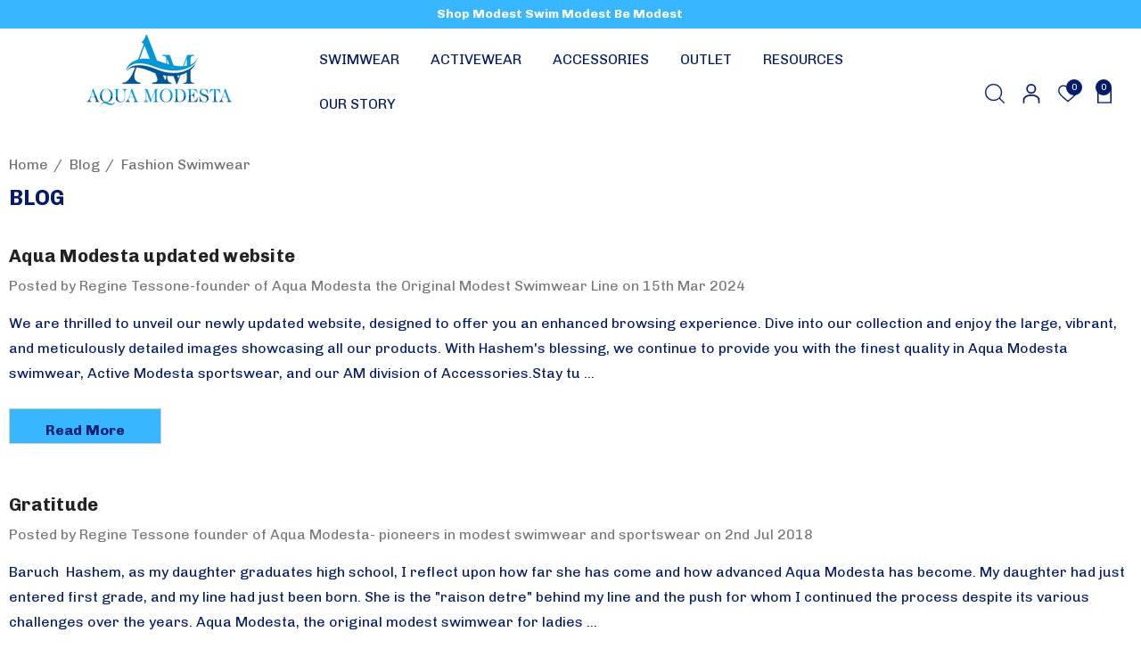

--- FILE ---
content_type: text/html; charset=utf-8
request_url: https://www.google.com/recaptcha/api2/anchor?ar=1&k=6LfHrSkUAAAAAPnKk5cT6JuKlKPzbwyTYuO8--Vr&co=aHR0cHM6Ly9hcXVhbW9kZXN0YS5jb206NDQz&hl=en&v=PoyoqOPhxBO7pBk68S4YbpHZ&size=invisible&anchor-ms=20000&execute-ms=30000&cb=mlpw6q180aw5
body_size: 49368
content:
<!DOCTYPE HTML><html dir="ltr" lang="en"><head><meta http-equiv="Content-Type" content="text/html; charset=UTF-8">
<meta http-equiv="X-UA-Compatible" content="IE=edge">
<title>reCAPTCHA</title>
<style type="text/css">
/* cyrillic-ext */
@font-face {
  font-family: 'Roboto';
  font-style: normal;
  font-weight: 400;
  font-stretch: 100%;
  src: url(//fonts.gstatic.com/s/roboto/v48/KFO7CnqEu92Fr1ME7kSn66aGLdTylUAMa3GUBHMdazTgWw.woff2) format('woff2');
  unicode-range: U+0460-052F, U+1C80-1C8A, U+20B4, U+2DE0-2DFF, U+A640-A69F, U+FE2E-FE2F;
}
/* cyrillic */
@font-face {
  font-family: 'Roboto';
  font-style: normal;
  font-weight: 400;
  font-stretch: 100%;
  src: url(//fonts.gstatic.com/s/roboto/v48/KFO7CnqEu92Fr1ME7kSn66aGLdTylUAMa3iUBHMdazTgWw.woff2) format('woff2');
  unicode-range: U+0301, U+0400-045F, U+0490-0491, U+04B0-04B1, U+2116;
}
/* greek-ext */
@font-face {
  font-family: 'Roboto';
  font-style: normal;
  font-weight: 400;
  font-stretch: 100%;
  src: url(//fonts.gstatic.com/s/roboto/v48/KFO7CnqEu92Fr1ME7kSn66aGLdTylUAMa3CUBHMdazTgWw.woff2) format('woff2');
  unicode-range: U+1F00-1FFF;
}
/* greek */
@font-face {
  font-family: 'Roboto';
  font-style: normal;
  font-weight: 400;
  font-stretch: 100%;
  src: url(//fonts.gstatic.com/s/roboto/v48/KFO7CnqEu92Fr1ME7kSn66aGLdTylUAMa3-UBHMdazTgWw.woff2) format('woff2');
  unicode-range: U+0370-0377, U+037A-037F, U+0384-038A, U+038C, U+038E-03A1, U+03A3-03FF;
}
/* math */
@font-face {
  font-family: 'Roboto';
  font-style: normal;
  font-weight: 400;
  font-stretch: 100%;
  src: url(//fonts.gstatic.com/s/roboto/v48/KFO7CnqEu92Fr1ME7kSn66aGLdTylUAMawCUBHMdazTgWw.woff2) format('woff2');
  unicode-range: U+0302-0303, U+0305, U+0307-0308, U+0310, U+0312, U+0315, U+031A, U+0326-0327, U+032C, U+032F-0330, U+0332-0333, U+0338, U+033A, U+0346, U+034D, U+0391-03A1, U+03A3-03A9, U+03B1-03C9, U+03D1, U+03D5-03D6, U+03F0-03F1, U+03F4-03F5, U+2016-2017, U+2034-2038, U+203C, U+2040, U+2043, U+2047, U+2050, U+2057, U+205F, U+2070-2071, U+2074-208E, U+2090-209C, U+20D0-20DC, U+20E1, U+20E5-20EF, U+2100-2112, U+2114-2115, U+2117-2121, U+2123-214F, U+2190, U+2192, U+2194-21AE, U+21B0-21E5, U+21F1-21F2, U+21F4-2211, U+2213-2214, U+2216-22FF, U+2308-230B, U+2310, U+2319, U+231C-2321, U+2336-237A, U+237C, U+2395, U+239B-23B7, U+23D0, U+23DC-23E1, U+2474-2475, U+25AF, U+25B3, U+25B7, U+25BD, U+25C1, U+25CA, U+25CC, U+25FB, U+266D-266F, U+27C0-27FF, U+2900-2AFF, U+2B0E-2B11, U+2B30-2B4C, U+2BFE, U+3030, U+FF5B, U+FF5D, U+1D400-1D7FF, U+1EE00-1EEFF;
}
/* symbols */
@font-face {
  font-family: 'Roboto';
  font-style: normal;
  font-weight: 400;
  font-stretch: 100%;
  src: url(//fonts.gstatic.com/s/roboto/v48/KFO7CnqEu92Fr1ME7kSn66aGLdTylUAMaxKUBHMdazTgWw.woff2) format('woff2');
  unicode-range: U+0001-000C, U+000E-001F, U+007F-009F, U+20DD-20E0, U+20E2-20E4, U+2150-218F, U+2190, U+2192, U+2194-2199, U+21AF, U+21E6-21F0, U+21F3, U+2218-2219, U+2299, U+22C4-22C6, U+2300-243F, U+2440-244A, U+2460-24FF, U+25A0-27BF, U+2800-28FF, U+2921-2922, U+2981, U+29BF, U+29EB, U+2B00-2BFF, U+4DC0-4DFF, U+FFF9-FFFB, U+10140-1018E, U+10190-1019C, U+101A0, U+101D0-101FD, U+102E0-102FB, U+10E60-10E7E, U+1D2C0-1D2D3, U+1D2E0-1D37F, U+1F000-1F0FF, U+1F100-1F1AD, U+1F1E6-1F1FF, U+1F30D-1F30F, U+1F315, U+1F31C, U+1F31E, U+1F320-1F32C, U+1F336, U+1F378, U+1F37D, U+1F382, U+1F393-1F39F, U+1F3A7-1F3A8, U+1F3AC-1F3AF, U+1F3C2, U+1F3C4-1F3C6, U+1F3CA-1F3CE, U+1F3D4-1F3E0, U+1F3ED, U+1F3F1-1F3F3, U+1F3F5-1F3F7, U+1F408, U+1F415, U+1F41F, U+1F426, U+1F43F, U+1F441-1F442, U+1F444, U+1F446-1F449, U+1F44C-1F44E, U+1F453, U+1F46A, U+1F47D, U+1F4A3, U+1F4B0, U+1F4B3, U+1F4B9, U+1F4BB, U+1F4BF, U+1F4C8-1F4CB, U+1F4D6, U+1F4DA, U+1F4DF, U+1F4E3-1F4E6, U+1F4EA-1F4ED, U+1F4F7, U+1F4F9-1F4FB, U+1F4FD-1F4FE, U+1F503, U+1F507-1F50B, U+1F50D, U+1F512-1F513, U+1F53E-1F54A, U+1F54F-1F5FA, U+1F610, U+1F650-1F67F, U+1F687, U+1F68D, U+1F691, U+1F694, U+1F698, U+1F6AD, U+1F6B2, U+1F6B9-1F6BA, U+1F6BC, U+1F6C6-1F6CF, U+1F6D3-1F6D7, U+1F6E0-1F6EA, U+1F6F0-1F6F3, U+1F6F7-1F6FC, U+1F700-1F7FF, U+1F800-1F80B, U+1F810-1F847, U+1F850-1F859, U+1F860-1F887, U+1F890-1F8AD, U+1F8B0-1F8BB, U+1F8C0-1F8C1, U+1F900-1F90B, U+1F93B, U+1F946, U+1F984, U+1F996, U+1F9E9, U+1FA00-1FA6F, U+1FA70-1FA7C, U+1FA80-1FA89, U+1FA8F-1FAC6, U+1FACE-1FADC, U+1FADF-1FAE9, U+1FAF0-1FAF8, U+1FB00-1FBFF;
}
/* vietnamese */
@font-face {
  font-family: 'Roboto';
  font-style: normal;
  font-weight: 400;
  font-stretch: 100%;
  src: url(//fonts.gstatic.com/s/roboto/v48/KFO7CnqEu92Fr1ME7kSn66aGLdTylUAMa3OUBHMdazTgWw.woff2) format('woff2');
  unicode-range: U+0102-0103, U+0110-0111, U+0128-0129, U+0168-0169, U+01A0-01A1, U+01AF-01B0, U+0300-0301, U+0303-0304, U+0308-0309, U+0323, U+0329, U+1EA0-1EF9, U+20AB;
}
/* latin-ext */
@font-face {
  font-family: 'Roboto';
  font-style: normal;
  font-weight: 400;
  font-stretch: 100%;
  src: url(//fonts.gstatic.com/s/roboto/v48/KFO7CnqEu92Fr1ME7kSn66aGLdTylUAMa3KUBHMdazTgWw.woff2) format('woff2');
  unicode-range: U+0100-02BA, U+02BD-02C5, U+02C7-02CC, U+02CE-02D7, U+02DD-02FF, U+0304, U+0308, U+0329, U+1D00-1DBF, U+1E00-1E9F, U+1EF2-1EFF, U+2020, U+20A0-20AB, U+20AD-20C0, U+2113, U+2C60-2C7F, U+A720-A7FF;
}
/* latin */
@font-face {
  font-family: 'Roboto';
  font-style: normal;
  font-weight: 400;
  font-stretch: 100%;
  src: url(//fonts.gstatic.com/s/roboto/v48/KFO7CnqEu92Fr1ME7kSn66aGLdTylUAMa3yUBHMdazQ.woff2) format('woff2');
  unicode-range: U+0000-00FF, U+0131, U+0152-0153, U+02BB-02BC, U+02C6, U+02DA, U+02DC, U+0304, U+0308, U+0329, U+2000-206F, U+20AC, U+2122, U+2191, U+2193, U+2212, U+2215, U+FEFF, U+FFFD;
}
/* cyrillic-ext */
@font-face {
  font-family: 'Roboto';
  font-style: normal;
  font-weight: 500;
  font-stretch: 100%;
  src: url(//fonts.gstatic.com/s/roboto/v48/KFO7CnqEu92Fr1ME7kSn66aGLdTylUAMa3GUBHMdazTgWw.woff2) format('woff2');
  unicode-range: U+0460-052F, U+1C80-1C8A, U+20B4, U+2DE0-2DFF, U+A640-A69F, U+FE2E-FE2F;
}
/* cyrillic */
@font-face {
  font-family: 'Roboto';
  font-style: normal;
  font-weight: 500;
  font-stretch: 100%;
  src: url(//fonts.gstatic.com/s/roboto/v48/KFO7CnqEu92Fr1ME7kSn66aGLdTylUAMa3iUBHMdazTgWw.woff2) format('woff2');
  unicode-range: U+0301, U+0400-045F, U+0490-0491, U+04B0-04B1, U+2116;
}
/* greek-ext */
@font-face {
  font-family: 'Roboto';
  font-style: normal;
  font-weight: 500;
  font-stretch: 100%;
  src: url(//fonts.gstatic.com/s/roboto/v48/KFO7CnqEu92Fr1ME7kSn66aGLdTylUAMa3CUBHMdazTgWw.woff2) format('woff2');
  unicode-range: U+1F00-1FFF;
}
/* greek */
@font-face {
  font-family: 'Roboto';
  font-style: normal;
  font-weight: 500;
  font-stretch: 100%;
  src: url(//fonts.gstatic.com/s/roboto/v48/KFO7CnqEu92Fr1ME7kSn66aGLdTylUAMa3-UBHMdazTgWw.woff2) format('woff2');
  unicode-range: U+0370-0377, U+037A-037F, U+0384-038A, U+038C, U+038E-03A1, U+03A3-03FF;
}
/* math */
@font-face {
  font-family: 'Roboto';
  font-style: normal;
  font-weight: 500;
  font-stretch: 100%;
  src: url(//fonts.gstatic.com/s/roboto/v48/KFO7CnqEu92Fr1ME7kSn66aGLdTylUAMawCUBHMdazTgWw.woff2) format('woff2');
  unicode-range: U+0302-0303, U+0305, U+0307-0308, U+0310, U+0312, U+0315, U+031A, U+0326-0327, U+032C, U+032F-0330, U+0332-0333, U+0338, U+033A, U+0346, U+034D, U+0391-03A1, U+03A3-03A9, U+03B1-03C9, U+03D1, U+03D5-03D6, U+03F0-03F1, U+03F4-03F5, U+2016-2017, U+2034-2038, U+203C, U+2040, U+2043, U+2047, U+2050, U+2057, U+205F, U+2070-2071, U+2074-208E, U+2090-209C, U+20D0-20DC, U+20E1, U+20E5-20EF, U+2100-2112, U+2114-2115, U+2117-2121, U+2123-214F, U+2190, U+2192, U+2194-21AE, U+21B0-21E5, U+21F1-21F2, U+21F4-2211, U+2213-2214, U+2216-22FF, U+2308-230B, U+2310, U+2319, U+231C-2321, U+2336-237A, U+237C, U+2395, U+239B-23B7, U+23D0, U+23DC-23E1, U+2474-2475, U+25AF, U+25B3, U+25B7, U+25BD, U+25C1, U+25CA, U+25CC, U+25FB, U+266D-266F, U+27C0-27FF, U+2900-2AFF, U+2B0E-2B11, U+2B30-2B4C, U+2BFE, U+3030, U+FF5B, U+FF5D, U+1D400-1D7FF, U+1EE00-1EEFF;
}
/* symbols */
@font-face {
  font-family: 'Roboto';
  font-style: normal;
  font-weight: 500;
  font-stretch: 100%;
  src: url(//fonts.gstatic.com/s/roboto/v48/KFO7CnqEu92Fr1ME7kSn66aGLdTylUAMaxKUBHMdazTgWw.woff2) format('woff2');
  unicode-range: U+0001-000C, U+000E-001F, U+007F-009F, U+20DD-20E0, U+20E2-20E4, U+2150-218F, U+2190, U+2192, U+2194-2199, U+21AF, U+21E6-21F0, U+21F3, U+2218-2219, U+2299, U+22C4-22C6, U+2300-243F, U+2440-244A, U+2460-24FF, U+25A0-27BF, U+2800-28FF, U+2921-2922, U+2981, U+29BF, U+29EB, U+2B00-2BFF, U+4DC0-4DFF, U+FFF9-FFFB, U+10140-1018E, U+10190-1019C, U+101A0, U+101D0-101FD, U+102E0-102FB, U+10E60-10E7E, U+1D2C0-1D2D3, U+1D2E0-1D37F, U+1F000-1F0FF, U+1F100-1F1AD, U+1F1E6-1F1FF, U+1F30D-1F30F, U+1F315, U+1F31C, U+1F31E, U+1F320-1F32C, U+1F336, U+1F378, U+1F37D, U+1F382, U+1F393-1F39F, U+1F3A7-1F3A8, U+1F3AC-1F3AF, U+1F3C2, U+1F3C4-1F3C6, U+1F3CA-1F3CE, U+1F3D4-1F3E0, U+1F3ED, U+1F3F1-1F3F3, U+1F3F5-1F3F7, U+1F408, U+1F415, U+1F41F, U+1F426, U+1F43F, U+1F441-1F442, U+1F444, U+1F446-1F449, U+1F44C-1F44E, U+1F453, U+1F46A, U+1F47D, U+1F4A3, U+1F4B0, U+1F4B3, U+1F4B9, U+1F4BB, U+1F4BF, U+1F4C8-1F4CB, U+1F4D6, U+1F4DA, U+1F4DF, U+1F4E3-1F4E6, U+1F4EA-1F4ED, U+1F4F7, U+1F4F9-1F4FB, U+1F4FD-1F4FE, U+1F503, U+1F507-1F50B, U+1F50D, U+1F512-1F513, U+1F53E-1F54A, U+1F54F-1F5FA, U+1F610, U+1F650-1F67F, U+1F687, U+1F68D, U+1F691, U+1F694, U+1F698, U+1F6AD, U+1F6B2, U+1F6B9-1F6BA, U+1F6BC, U+1F6C6-1F6CF, U+1F6D3-1F6D7, U+1F6E0-1F6EA, U+1F6F0-1F6F3, U+1F6F7-1F6FC, U+1F700-1F7FF, U+1F800-1F80B, U+1F810-1F847, U+1F850-1F859, U+1F860-1F887, U+1F890-1F8AD, U+1F8B0-1F8BB, U+1F8C0-1F8C1, U+1F900-1F90B, U+1F93B, U+1F946, U+1F984, U+1F996, U+1F9E9, U+1FA00-1FA6F, U+1FA70-1FA7C, U+1FA80-1FA89, U+1FA8F-1FAC6, U+1FACE-1FADC, U+1FADF-1FAE9, U+1FAF0-1FAF8, U+1FB00-1FBFF;
}
/* vietnamese */
@font-face {
  font-family: 'Roboto';
  font-style: normal;
  font-weight: 500;
  font-stretch: 100%;
  src: url(//fonts.gstatic.com/s/roboto/v48/KFO7CnqEu92Fr1ME7kSn66aGLdTylUAMa3OUBHMdazTgWw.woff2) format('woff2');
  unicode-range: U+0102-0103, U+0110-0111, U+0128-0129, U+0168-0169, U+01A0-01A1, U+01AF-01B0, U+0300-0301, U+0303-0304, U+0308-0309, U+0323, U+0329, U+1EA0-1EF9, U+20AB;
}
/* latin-ext */
@font-face {
  font-family: 'Roboto';
  font-style: normal;
  font-weight: 500;
  font-stretch: 100%;
  src: url(//fonts.gstatic.com/s/roboto/v48/KFO7CnqEu92Fr1ME7kSn66aGLdTylUAMa3KUBHMdazTgWw.woff2) format('woff2');
  unicode-range: U+0100-02BA, U+02BD-02C5, U+02C7-02CC, U+02CE-02D7, U+02DD-02FF, U+0304, U+0308, U+0329, U+1D00-1DBF, U+1E00-1E9F, U+1EF2-1EFF, U+2020, U+20A0-20AB, U+20AD-20C0, U+2113, U+2C60-2C7F, U+A720-A7FF;
}
/* latin */
@font-face {
  font-family: 'Roboto';
  font-style: normal;
  font-weight: 500;
  font-stretch: 100%;
  src: url(//fonts.gstatic.com/s/roboto/v48/KFO7CnqEu92Fr1ME7kSn66aGLdTylUAMa3yUBHMdazQ.woff2) format('woff2');
  unicode-range: U+0000-00FF, U+0131, U+0152-0153, U+02BB-02BC, U+02C6, U+02DA, U+02DC, U+0304, U+0308, U+0329, U+2000-206F, U+20AC, U+2122, U+2191, U+2193, U+2212, U+2215, U+FEFF, U+FFFD;
}
/* cyrillic-ext */
@font-face {
  font-family: 'Roboto';
  font-style: normal;
  font-weight: 900;
  font-stretch: 100%;
  src: url(//fonts.gstatic.com/s/roboto/v48/KFO7CnqEu92Fr1ME7kSn66aGLdTylUAMa3GUBHMdazTgWw.woff2) format('woff2');
  unicode-range: U+0460-052F, U+1C80-1C8A, U+20B4, U+2DE0-2DFF, U+A640-A69F, U+FE2E-FE2F;
}
/* cyrillic */
@font-face {
  font-family: 'Roboto';
  font-style: normal;
  font-weight: 900;
  font-stretch: 100%;
  src: url(//fonts.gstatic.com/s/roboto/v48/KFO7CnqEu92Fr1ME7kSn66aGLdTylUAMa3iUBHMdazTgWw.woff2) format('woff2');
  unicode-range: U+0301, U+0400-045F, U+0490-0491, U+04B0-04B1, U+2116;
}
/* greek-ext */
@font-face {
  font-family: 'Roboto';
  font-style: normal;
  font-weight: 900;
  font-stretch: 100%;
  src: url(//fonts.gstatic.com/s/roboto/v48/KFO7CnqEu92Fr1ME7kSn66aGLdTylUAMa3CUBHMdazTgWw.woff2) format('woff2');
  unicode-range: U+1F00-1FFF;
}
/* greek */
@font-face {
  font-family: 'Roboto';
  font-style: normal;
  font-weight: 900;
  font-stretch: 100%;
  src: url(//fonts.gstatic.com/s/roboto/v48/KFO7CnqEu92Fr1ME7kSn66aGLdTylUAMa3-UBHMdazTgWw.woff2) format('woff2');
  unicode-range: U+0370-0377, U+037A-037F, U+0384-038A, U+038C, U+038E-03A1, U+03A3-03FF;
}
/* math */
@font-face {
  font-family: 'Roboto';
  font-style: normal;
  font-weight: 900;
  font-stretch: 100%;
  src: url(//fonts.gstatic.com/s/roboto/v48/KFO7CnqEu92Fr1ME7kSn66aGLdTylUAMawCUBHMdazTgWw.woff2) format('woff2');
  unicode-range: U+0302-0303, U+0305, U+0307-0308, U+0310, U+0312, U+0315, U+031A, U+0326-0327, U+032C, U+032F-0330, U+0332-0333, U+0338, U+033A, U+0346, U+034D, U+0391-03A1, U+03A3-03A9, U+03B1-03C9, U+03D1, U+03D5-03D6, U+03F0-03F1, U+03F4-03F5, U+2016-2017, U+2034-2038, U+203C, U+2040, U+2043, U+2047, U+2050, U+2057, U+205F, U+2070-2071, U+2074-208E, U+2090-209C, U+20D0-20DC, U+20E1, U+20E5-20EF, U+2100-2112, U+2114-2115, U+2117-2121, U+2123-214F, U+2190, U+2192, U+2194-21AE, U+21B0-21E5, U+21F1-21F2, U+21F4-2211, U+2213-2214, U+2216-22FF, U+2308-230B, U+2310, U+2319, U+231C-2321, U+2336-237A, U+237C, U+2395, U+239B-23B7, U+23D0, U+23DC-23E1, U+2474-2475, U+25AF, U+25B3, U+25B7, U+25BD, U+25C1, U+25CA, U+25CC, U+25FB, U+266D-266F, U+27C0-27FF, U+2900-2AFF, U+2B0E-2B11, U+2B30-2B4C, U+2BFE, U+3030, U+FF5B, U+FF5D, U+1D400-1D7FF, U+1EE00-1EEFF;
}
/* symbols */
@font-face {
  font-family: 'Roboto';
  font-style: normal;
  font-weight: 900;
  font-stretch: 100%;
  src: url(//fonts.gstatic.com/s/roboto/v48/KFO7CnqEu92Fr1ME7kSn66aGLdTylUAMaxKUBHMdazTgWw.woff2) format('woff2');
  unicode-range: U+0001-000C, U+000E-001F, U+007F-009F, U+20DD-20E0, U+20E2-20E4, U+2150-218F, U+2190, U+2192, U+2194-2199, U+21AF, U+21E6-21F0, U+21F3, U+2218-2219, U+2299, U+22C4-22C6, U+2300-243F, U+2440-244A, U+2460-24FF, U+25A0-27BF, U+2800-28FF, U+2921-2922, U+2981, U+29BF, U+29EB, U+2B00-2BFF, U+4DC0-4DFF, U+FFF9-FFFB, U+10140-1018E, U+10190-1019C, U+101A0, U+101D0-101FD, U+102E0-102FB, U+10E60-10E7E, U+1D2C0-1D2D3, U+1D2E0-1D37F, U+1F000-1F0FF, U+1F100-1F1AD, U+1F1E6-1F1FF, U+1F30D-1F30F, U+1F315, U+1F31C, U+1F31E, U+1F320-1F32C, U+1F336, U+1F378, U+1F37D, U+1F382, U+1F393-1F39F, U+1F3A7-1F3A8, U+1F3AC-1F3AF, U+1F3C2, U+1F3C4-1F3C6, U+1F3CA-1F3CE, U+1F3D4-1F3E0, U+1F3ED, U+1F3F1-1F3F3, U+1F3F5-1F3F7, U+1F408, U+1F415, U+1F41F, U+1F426, U+1F43F, U+1F441-1F442, U+1F444, U+1F446-1F449, U+1F44C-1F44E, U+1F453, U+1F46A, U+1F47D, U+1F4A3, U+1F4B0, U+1F4B3, U+1F4B9, U+1F4BB, U+1F4BF, U+1F4C8-1F4CB, U+1F4D6, U+1F4DA, U+1F4DF, U+1F4E3-1F4E6, U+1F4EA-1F4ED, U+1F4F7, U+1F4F9-1F4FB, U+1F4FD-1F4FE, U+1F503, U+1F507-1F50B, U+1F50D, U+1F512-1F513, U+1F53E-1F54A, U+1F54F-1F5FA, U+1F610, U+1F650-1F67F, U+1F687, U+1F68D, U+1F691, U+1F694, U+1F698, U+1F6AD, U+1F6B2, U+1F6B9-1F6BA, U+1F6BC, U+1F6C6-1F6CF, U+1F6D3-1F6D7, U+1F6E0-1F6EA, U+1F6F0-1F6F3, U+1F6F7-1F6FC, U+1F700-1F7FF, U+1F800-1F80B, U+1F810-1F847, U+1F850-1F859, U+1F860-1F887, U+1F890-1F8AD, U+1F8B0-1F8BB, U+1F8C0-1F8C1, U+1F900-1F90B, U+1F93B, U+1F946, U+1F984, U+1F996, U+1F9E9, U+1FA00-1FA6F, U+1FA70-1FA7C, U+1FA80-1FA89, U+1FA8F-1FAC6, U+1FACE-1FADC, U+1FADF-1FAE9, U+1FAF0-1FAF8, U+1FB00-1FBFF;
}
/* vietnamese */
@font-face {
  font-family: 'Roboto';
  font-style: normal;
  font-weight: 900;
  font-stretch: 100%;
  src: url(//fonts.gstatic.com/s/roboto/v48/KFO7CnqEu92Fr1ME7kSn66aGLdTylUAMa3OUBHMdazTgWw.woff2) format('woff2');
  unicode-range: U+0102-0103, U+0110-0111, U+0128-0129, U+0168-0169, U+01A0-01A1, U+01AF-01B0, U+0300-0301, U+0303-0304, U+0308-0309, U+0323, U+0329, U+1EA0-1EF9, U+20AB;
}
/* latin-ext */
@font-face {
  font-family: 'Roboto';
  font-style: normal;
  font-weight: 900;
  font-stretch: 100%;
  src: url(//fonts.gstatic.com/s/roboto/v48/KFO7CnqEu92Fr1ME7kSn66aGLdTylUAMa3KUBHMdazTgWw.woff2) format('woff2');
  unicode-range: U+0100-02BA, U+02BD-02C5, U+02C7-02CC, U+02CE-02D7, U+02DD-02FF, U+0304, U+0308, U+0329, U+1D00-1DBF, U+1E00-1E9F, U+1EF2-1EFF, U+2020, U+20A0-20AB, U+20AD-20C0, U+2113, U+2C60-2C7F, U+A720-A7FF;
}
/* latin */
@font-face {
  font-family: 'Roboto';
  font-style: normal;
  font-weight: 900;
  font-stretch: 100%;
  src: url(//fonts.gstatic.com/s/roboto/v48/KFO7CnqEu92Fr1ME7kSn66aGLdTylUAMa3yUBHMdazQ.woff2) format('woff2');
  unicode-range: U+0000-00FF, U+0131, U+0152-0153, U+02BB-02BC, U+02C6, U+02DA, U+02DC, U+0304, U+0308, U+0329, U+2000-206F, U+20AC, U+2122, U+2191, U+2193, U+2212, U+2215, U+FEFF, U+FFFD;
}

</style>
<link rel="stylesheet" type="text/css" href="https://www.gstatic.com/recaptcha/releases/PoyoqOPhxBO7pBk68S4YbpHZ/styles__ltr.css">
<script nonce="SHyYUv_ULo879QmKPJCKSw" type="text/javascript">window['__recaptcha_api'] = 'https://www.google.com/recaptcha/api2/';</script>
<script type="text/javascript" src="https://www.gstatic.com/recaptcha/releases/PoyoqOPhxBO7pBk68S4YbpHZ/recaptcha__en.js" nonce="SHyYUv_ULo879QmKPJCKSw">
      
    </script></head>
<body><div id="rc-anchor-alert" class="rc-anchor-alert"></div>
<input type="hidden" id="recaptcha-token" value="[base64]">
<script type="text/javascript" nonce="SHyYUv_ULo879QmKPJCKSw">
      recaptcha.anchor.Main.init("[\x22ainput\x22,[\x22bgdata\x22,\x22\x22,\[base64]/[base64]/[base64]/KE4oMTI0LHYsdi5HKSxMWihsLHYpKTpOKDEyNCx2LGwpLFYpLHYpLFQpKSxGKDE3MSx2KX0scjc9ZnVuY3Rpb24obCl7cmV0dXJuIGx9LEM9ZnVuY3Rpb24obCxWLHYpe04odixsLFYpLFZbYWtdPTI3OTZ9LG49ZnVuY3Rpb24obCxWKXtWLlg9KChWLlg/[base64]/[base64]/[base64]/[base64]/[base64]/[base64]/[base64]/[base64]/[base64]/[base64]/[base64]\\u003d\x22,\[base64]\x22,\x22C8KAw4/Dl3/DvMOww5fDt8OBw6ZKOcOhwowjw54+wp8NQ8OaPcO8w5PDjcKtw7vDpXLCvsO0w7vDjcKiw69nQnYZwpfCkVTDhcKjfGR2X8OzUwd0w4rDmMO4w5TDkilUwpQSw4Jgwr/DjMK+CG0/w4LDhcOVY8ODw4N7HDDCrcOcLjETw5xsXsK/woPDlSXCgnTCm8OYEX3DrsOhw6fDscOWdmLCosOew4EIXWjCmcKwwp9qwoTCgHFHUHfDpAbCoMObfy7Cl8KKDnVkMsOMB8KZK8OJwrEYw7zCugxpKMK1J8OsD8K7NcO5VQfCkFXCrmjDtcKQLsOtKcKpw7RbdMKSe8OUwrY/[base64]/[base64]/DqsKTbwEtwpUAwro6TcOgw4xVw6vDsMKyAC0gb0o8bDYOAgjDusObHG92w4fDtsO/[base64]/DksOywpNZdsOoBQRXJMKbeXxPwp4LwofDgFB1RGbDsxPDn8KNDcKowqfCoEpuecOMwrlSbsKNJTbDhXg3PnYGL3XCsMOLw6DDg8KawprDm8OZRcKUY1oFw7TCl1FVwp8Je8Kha3vCg8Kowp/CusO2w5DDvMOELMKLD8OQw6zChSfCqsKiw6tcXGBwwo7DosOgbMOZCcK+AMK/wroFDE4XaR5Man7DogHDiW/CucKLwrrCmXfDksOzfcOSUsObDRs6wpwTGHwrwqhPwpjCpcOAwrRLVFLDncOvwr3Cg0XDrMOAwoxjYMOSwqFoK8OsaQ/Clz1OwqlVWFzDgAvCvz/CmsOvG8KUDV/DjMOYw6zDtk5ywp/[base64]/[base64]/CuhY0w5V9wpbDu8OtwoPCpsOcwpLDjVDDp8ODCQ1+MAkDw5jDg2jCk8K5TMKjWcO+w6LCscO6McO+w4bCh3PCnsOQd8OyNhXDpEg/wqRowoNOScOpwoPClBI/w5VsGSlqwq3ClGLCiMOJVMOyw5LCqSUxSQbDhyIVa0nDpAl7w78iZcOOwq11X8KZwpoNwpElG8KjMsO1w7rDoMK9wq0OJSjDjV/CikgSVUYiw48ewpHCncKmw7swS8Orw43CtCPCvDfDlFPCq8K0woM+w53DhcOcX8KQQsK/[base64]/[base64]/CmMOawqV1NX/[base64]/w5/DvgrDt8OZPMOFHjMIXcOXbcK2GwfDm1zDq25ybcKrw5bDtsKkw4zClj/DncOTw6vDjmDCmilLw74Jw7w6wq1xwq/[base64]/w6DDgDbCncKEwqLDpsKjeMO5wq0swqvDvcOJwr52w4bCqMKxS8Ocw4k2d8OOfiZYw7zCn8K9wo0GPlDDukjChCw4XjJgw5TCm8OkwqLCk8KJVcOfwp/DlRM+CMKnwp9cwq7CuMKzHinCqMKvw5rCpXBZwrTCvnsvwokBCsO+w615CsOcbMOKLcOOO8Orw4HDjDrCjsOnTzE1FlvCtMOsYsKSVFkHWTguw4pOwo5FesOGw50SRg5xEcOOXMOcw6/CuHbCi8OfwofDqFjDlWvCucKKGsORw599SsKMd8KMRSjDqsO1wpjDpUNbwo7DjcKJAg3DucK2w5fCgAnDmMKaSGoqw69MLsOVwoMUw7LDunzDqiwEZcOPwqokecKPO03CiBJWw6jCu8ObDcKVwrPCtn/DkcOSRxTCsSXDgcO5KsOmcsODwqzCpcKJBMOzwo/CpcO0w5zCpjHDrMOvEWl/Sm7CiVd5w6RAwpspw63CpiYNJ8KpYcKoPcO/w5JyWsOowrvCv8KaJDTDuMKtw4QIL8OeWkZEwpJEIMOGVDQmV1UNw40nWRt0UsOFa8OoUsO1wpHCocKqw5pmw4dqbMOVwrM5e3BAwrHDrlsgHMOpQko1wrzDmcOZwr9jw7TCqMOxesO+w7XCuzDCp8Ohd8O9w53Cmx/CvTHCssKYw647wqDCl2TCk8OMDcOLJmfCl8KAXMOidMK9w7FSwqlqw7dWcUbCrkzCnBjCm8OzFGNwCCTCrWgNwrEGQgLCvcKdQg4SZ8K2w4gww6zDkX3Cq8Kfw6sow7XDtsOfwqxkAcOhwoRBw5DDmcO7L2nCsW/CjcOMwr9uCRDCp8KyZlLDucKeE8KhSHgVbcK4wqzCrcKoN1bCi8Oewql1GmfDpMO1BBPCnsKHTC7Dh8KRwq5rwr/DhBHDjHJDwqglPcO8w79Kw6JiMsKjZkkVTHA6SMKHT2AZRcOTw4MPYSDDmUXDpS4AS2wPw6vCrsKGQ8K0w5dbNsKkwoYoJBbCsETCnElPwrtlwrvDqj3CgcKYwr7ChT/CuRfCtwtEf8KwesKjw5Q8FG7Co8K2dsK5w4DCiwESw5/Dr8Kwfi9ZwpkgSsKLw4BTw4/CpS/DuWjDol/[base64]/wopbNMO2H2UmaMOkwpIHB2VnI8OVwo1VG09Xw6LDpGNEw5nDqMKsPcONbG7CoCFgfWDClThdY8KyYMO+DsK9w5LDqsKXdBIIWcKoIxDDicKFwoV8YE4CVcOpFAFzwrbClcKNT8KqBcKsw6LCsMOlKMKHQsKew43Ck8O+wrYVw7/Cjl4UQR12RMKOecKaZkLDtcO+w6pxAz4ew7rDlMK/ZcKQanbCisOJRlFVwrEnecKNdMKQwrZ/wod8asOzw4NBw4APwoXDkMK3OGgnKsOLTw/ChG7CgcOvwqpAwpg7wogtw7rCrMONwpvCviXDqU/Dk8K9b8KfNh1hRUvDjA3DhcK3I3pcTDpXZU7DsS9RUF0Uwp3Cr8KwJsKNDE8/[base64]/DmcOnTzRkw7jCosOLw41LJ8KpYQzCqsKpw5Izw5UnShbCgcOgByEHMTnDpQfCoywIw4kTwrwQEMOSwqJeI8O7w70tLcOowpFFf2YGHCRHwqfCuSIRS3DCqjooA8KOEgEzP1p9JhA/GsKyw4XCq8Kiw5J0wrsmNMKnN8O4woNdwpjDq8OmbV8+QnrDi8OjwoYJcMO/wq3Dm0Nrw6PDkSfCpMKRMsKKw6RYIEwQJjkewrJCZRfDtsKOKcK0S8KDd8KJw6jDhcOCKntTC0DCkMOnZ0rCqVjDrCUew51lCMOUwppAw5/CslV2w6bDuMKDwqhBMcK/wq/CpnrDmsKNw7liBgdPwpTDmsO5w7nCkhkuS0k1LynCg8K1wqHCqsOewqdUw7IHw6/CtsOjwqZ6R13Cmk7DmHMIegjDi8KMbcOBHURcwqLDhmoACRrCvMOiw4IeacO/M1VSPkdrwq1jwpbCgMOxw6jDthgww4LCsMO/w4/[base64]/SXbDiR3DlTRWwoQuJ8KVCsKTL2/DlMONwpPCs8KKwqDDqcO0PcKwXMO1wqhMwrTDtcK4wqITwrjDrMK9LlnDsAgWwqHDtFPCuWHClsKCwoUcwpLDpHTCmg1pAcOOw43Ci8OyBwDCl8KFwoYRw5DDlADCtsOUbsORwrTDmsKEwrUfGsOHGMOnw5HDnBbCkMOCwqDCu1/DtwwpY8OOS8K8YcKjw4oYwpTDuw8REMOzwpbCglh9JsOewqzCvMOGO8Kcw5vChMOdw515f1BXwo8RDcK3w5vDui4ewrvDjGHCsgfDpMKSw70NT8KUw5tWJD0Yw4fDplU7U3ENAcOUR8O7TVfCuC/CuigVOBZXwqvCiGtKCMOQE8K2cx7CkQ1FHMKrwrAqCsK/w6FnbMKwwrLCvmkMRklEHSYgRcKDw67Dg8KdR8K3wop5w4HCuDHCtClMw5nCuXvCl8K9wp0ewqHCiHvCtlZBwoIww6zDgXAtwoJ7w5zCmUnCkwhVND1uSDp8wrjCjcOUHcK0fz9QQMO4woXCjMO5w6PCq8Ouw5YLI2PDoQ8aw5IqZcOawrnDr1bDm8Klw4U0w4/Cg8KEeB3Cp8KDwrDDpzYAL3vCucK/wrx9DmBDcMKMw6HCnsOUEEYzwq7DrMK5w6bCs8Kwwrk/[base64]/ZXDDhybCrcKQwoYpwpMeATFgOcK3w4tLw51GwpJwMys4VMK6wqNgwrLDksOAP8KJZkdBKcKsFipLShzDt8KPAcOzF8OBYcKkw5vDiMONw4A4wqM7w5LCtDdZYV4hwr3DisK4w6kSw583ekIEw6nDhlbDtMODQk7CucO2w63CmQrCnlbDosKdL8OvacO/ecKNwrF9wohJElXCjsOEJ8KsFy50YMKMO8KOwrjCocOww75xT0rCucOswq5BQ8KSw73DnXPDu0p5wrsNw6klwo/CrWppw4LDnk7CgMO6fVsoGEoTwrzCmABgw4RlGSIwAgRTwqhfw7rCrxzDnynCjVdJw78Jwok1w4JPXsKqAwPDi1rDs8KTwpRvOkJ2wr3CjAUtR8OGS8KqYsOXEVwwBMOrJy1/w6QywrNvfsK0wp/[base64]/Cl1/Cmg00GD3DmcOJMlnCtsOKbsOFwrIlwovCpG9wwr4fw5B9w6PCpMO7TGbCr8KLw6/DhS/DpMOLwojDhcKRW8OSw7/DiB5qLcOww61sAEsPwp7DgxbDuCc3GUDChErCgUtfEsOkDhE6wqUUw692w53CphzDmCrCv8OBNkhQNMO5fwnDhkshHhcIwrnDoMOLEzd3CsK+b8KAwoE1w4bDrcKFwqcTEnYfOUwsJcOoVcOuXcO7WELDiWDDry/CgWdVFm5/wp5kB3LCrlNNPcKIwqgTd8Kiw5ZrwqZSw5/CjsKTw6DDkR7Dq0rDrC11w6kvwqDDv8Ouw73ChBU/wq/[base64]/DuMKOEcKsw5/DhsOIC1bDmsOPwrrCmcKDwqZrV8OowrLCu2nDrB3Cm8OFw7vDnijDhEg3C2Arw6kXN8OrfcK2w5xTw79qwrzDlcObw7kiw67Dkx9fw7QSZ8KhICzDvAxxw45nwoBSYSLDoA0Ywq4gb8OPwpM6OMOEwr0pw5NRSsKgZHA8CcKYAcK6WFgrw6JdQmbDgcO/FsKxw4PCjDzDuW7CocKUwonDjlx0NcOVw43DssKQMMKVwoFVwrnDmsOvQcK6esOZw4DDhcOTAxE6wq4AeMK7JcOBwqrDuMO5DmV/[base64]/CnsKse2V2wo8Pw55vw5PDvg/[base64]/DlUnClsO8IDrDhcKtbsOaf8Knw6FRPMO4O8OIMxMpN8KKwoUXVGTDsMKhTcOqNcOTa0XDocORw6LCg8OWGFPDiwMQw5B2w6PCgsObw5Jqwo5xw6XCtcOswocHw6wOw5olw5PDncOYwo7DghHClcOPIT3Dgm/CsBzDhATCkMOCJsOrH8OCw5HCkcK5eBjDqsOXw5YDQlnCksOBPcKBBsOdRcOOM33ClQPCqBzDoyECe3sVYyQ7w7EKw5vDnQnDg8KmZGM0InDDssKcw4Uew591dB/CnsObwp3DuMO/w5vCmQTDs8ORw4sBwpTDvsO4w7BpUj3Cm8ORN8KeC8KiVMKbScK0ccKYKAtEUEDCgEHClMOsTGrDucKew7bCn8Oww73CuRjClQkQw7rDmHsUXwjDsGRjw6XCoGLDigcDfQvDrV11EcKfwrs4JE/ClcO/KsKgwpvCgcK8w67ChsOnwrw5wqUDwpbDswsNGFkELMKOw5Nkw4hcwqUDw7PCqcOEOMKUJcOofnF1AHYgw6tBK8KqUcO2CcO3woYjwpl0wq7CqVZLDcO1w5zDi8K6wpsrwpfDpV/[base64]/wpdMfsOwwo3DnWIPwoY6wrjCrG/Dggcmw6/[base64]/bCFuw6jDn8OVw4DCjsKgYcKGwonDmsOJRsOjDsOdH8KAw6l/V8OCGsKpI8OIAlnDqn7CrnjCnsObYDzCvsKmJlfDj8OUScKGa8ODR8Ohw4fDhWjDv8OswppPTcKddcOCOk8CfsOGw77CtcK/w6Y0woLDqD/CtMOsFhLDtcKMUWZkwq7Dp8KIwrcbwpjClDPCgsOMw4NJwpXCtcKqMsKYw4pgfmsjMF7DqMKBIMKKwoPCnnfDjMKJwq/Cn8KEwrfDkBgJISHDjS3CvXEmIQlDw7EQb8KHG3Fyw4HDojnDrE7CrcKVLcKcwpgadMOxwozCmmbDiSAQw67DusKnXkNWwonCpEIxJMKmOCvDmsOpM8KTwpwPwrYiwrw1w7jDuATCr8Kzw4Mmw7DCq8Ovw6xUcGrCkGLCu8Kaw4QUw6bDuG/[base64]/[base64]/[base64]/DmAxSwobCpsOgJ8KYwpw1wrjDrTTDgcOuACYrMsKWwpowZjMbw4IsKlYmPMOLK8OSw5XDtsOFCy49EXMdfsKQw49qw7dkKBvCqAwmw6nCpnYuwrsEwrXCqBwbYUvDl8O1w6p/HMKowrXDqHDDssOZwrvCvMO9X8Kmw5nCrUwQw6ZHXcK4w6fDq8OOAFFcw4rDslXCssOfIg3DtcOLwqfCk8OAwoPChzbCnsKDw6LCr2QFBWRRUyNJMsKFA2UmXTwmIjTChBDDoRl/w5HDhhFmCMO/w50ZwoPCqhXDmgDDpsK5wpRmKlIoa8OWUzjDmsOTABjDjsOaw4tsw6oqGsOvw4dmXMOqayZgcsOLwpvDrhRlw7XCgR/DrGzCrWvDp8OtwpJaw4/CvAfDgA9Ew7I5wqPDqsOmwrA4aU/[base64]/wq/DijfDi8OMwp/CojPCvgTCt8O8XcOvQMKxwqIcwrMTN8KuwroQY8KYwqsyw5/DhjzDuENRVEbDvBgiW8KJwrjDksK+ABzCjGRKwrQbw5EQwo7CkEgRaG3CoMOvwqoNw6PDucKJw5c8EFhvw5PCpcOHwqzDocK/[base64]/[base64]/DiMKHF8KmworDtsKGK8KkSwDCk8O6wpFKwobDmsKAwr/Du8KVAcOOACMBw58xScKke8ObRwQawpUMGgHDqWQLMhELwoDCkMO/wpxYwrDCkcOfZB7DrgjDpsKSMcOVw6LChUrCr8OJEsOROsOdQzZUw6gvWMK+N8OTPcKfw7TDo2vDiMOHw4k4DcOBIE7DnmFKwoc1cMO5dwBkdcOxwogFD1jCmTfCjHbCjA7ChXJTwo0Ww47Doi3ClWAlwr92wp/ClRXDosOfdkHCh1/CucOJwr/CusK+CWPCisKJw4ctw5jDh8Krw5XDtBAOMS8sw6tLw70KLAvDjj4uw6jCs8OfVTQhIcKIwr3CslUFwrwsAsOhwoQ3QXTCs0XCmMOAUMKtWEYOCMKvwo0xwojCvTtzTlACGWRPwrHDu1kWw6s1wotnYUPDvMO/wpbCtUI8RsKoDcKLwq4vM11AwrIxNcKaZ8K/[base64]/[base64]/[base64]/Cn8OJJ8KAwowqEltyK8OuRsOgUEgdT2/DqcK0wq7DusOewqksw4cCAAzDsmDDhELDnsOzwpzDgXlIw75JXTFow6XDsGvCrRI7GyvDkxd4wojDriPCucOlwpzCtzfDm8Ofw6NrwpEwwrpfw7vDmMOVw5XDo2BlHl5uQCVPwqrDhMONw7fCr8KLw5jDkgTCnQYyYCFPKMOWCVjDnWgzw4zCkcKLDcOgwp54PcKfwq/DtcK1wpciwpXDj8K8w6/DrcKQZcKlQBrCp8K+w5jCoT3DizrDmsOqwrrDthAPwrwUw5R/wqbDs8OLVihmZC/Dh8KsLy7CtsK+w7bDpno+w5XDsF3DqcKOwq/CmXTCjBwaIGUKwqfDqWXCpUVOdcOXwoQBMzDDrVIlW8KUw6HDsGp5w4XCncOEdh/CsSjDs8KEZ8OoeyfDqMOFBy4uH25HXDRdwqvChAvCgz9xw5/CgA7CvWxSA8OFwqbDuAPDskwUwrHDrcKFJ0vCn8ObesOcCQg6cHHDoVVAwpUDwr/DuBDDsTEZwonDvMKwe8KHMMKow5TCmsK8w6V7G8OOIsKJD3HCrybDsEMvVyLCrsOiwqAeWl5Hw43DrFk3eynCulRFNsKxBkhZw53CunXCtUZ4wrx4wqkOHjLDk8OCP2QIBRVjw7/Dqz9swpTDsMKWXSXCvcKmw7fDllPDpkrCvcKowrzCscK+w4Y2bMOXwrDCkx7DoAXCliTDshJDwr0yw7XDoRTDgTwVAsKbRMOrwopgw4VHCyzCtxBiwqFSJMKqKi5jw4U7wo17wopvw5DDqMOww4TDj8Kkwr0jw59dw4fDlMO5cBHDq8OVCcO4w6hVacK8CTYyw7EHw5/CjcKndlFYwrYDw6PCtndQw5ZQFgF3AsKvW1XCvsK4w73DoXrCgkJmZH0WHcKHTsO/wrDDnQ1wUXfCpsONEsOpeWBlFAtpw6rCjHUUVVIjw5jCrcOowodVwo7Dk1EyYCMlw53DuhsYwpDDkMOow7YdwqsEcmTCj8OuT8KVw6MAN8OxwppSN3LDgcObfsK+YsK2dj/[base64]/BzNowqVNwr7CgXVhwrXCmcOzw5EQw41hwrHCgcKNWwnDsUzDv8O7wp0KwqsRI8Kjw7rClgvDkcOEw7vDk8OYYxjCt8O6w5LDlSXChsK9SUzCrHYdw6vCjsOQwoY1MsOaw7PCq0RDw653w5fDhsOATMOmFinCg8O6JH7DlVcVwobCrzY+wpxNw4cpZ2/DvGhlw5F4wropwq1fwpR7wpFGUkrCq2LCpcKHwoLCgcKCw5ojw6oVwqNQwrTCkMOrJjA9w4Uyw5MVwoXCgTbDpsK2W8KjBgHCuEhWLMKfZlFKT8Kjwq/DkjzCplokw6RtwrXDrcKuwoApWsKqw45Vw7NSCwoSw5VLAnsVw5jDshDDh8OqGsOZTMOnXDA1W0o2wr/CssOKw6d7GcOGw7EMw5E1wqLDv8OFHXRnCGLCgcOmw67CsELDpsOyRMK3MMOodDDCisKdT8O3G8KlRyjDrT4rbkPDtcO3aMK6w4/CjcKoc8KWw4oRw7UbwrrDllxlSinDnELCnhRKFMOfV8KDVsOQNMKTC8KuwqoIw7/DlC3CmMOKa8OjwofCnl7CpMOhw5QIXEgFw4Y3wqXDhwLCtDHDnzYse8OwHsOPw4d/[base64]/[base64]/Djh3CrXzCqWEKw7s2w78Dw4hjwqzDsh0pw6Vww7/[base64]/Q33CvcKswpbDhCzDgWoEBcOqw7jDkcOYJQ3Cp8K1CcOew6goWV3DnnYtw4bDqHMWw5dfwqpfwrjCisK4wqLCgB0+wpHDlzYHAsOJJQ0hVcOCBkVjwqE1w4QDAhHDvljCkMOvw7d/[base64]/Di2HDnSgaAsONw67Dpmdtw6fDr31+wop2P8KhFsK9ccKRWcKbacOIeDh+wqMuw5bDry16JhgZw6fDq8K/LWhFw6jDtTdfwrstwobCiT3CgH7CmjzDgsK0UsK5w6w7wpUewqhFOMOowqDDp1seYsKAUmDDohfDisOeYELDnBtEFmVpXcOUNg0Dw5AawpzDiClVw4fDpMODw6PCphhgKsKMwrLCicOKwpUCw7seIH5tXSTCrlrCpCvDnyHCq8KeH8O/worDvxDDpUo5w5ZoGsKsAQ/DqcOdwqLDjsKWDMOGBhU0wrBvw50nw6NuwoQSTMKALD4yMnRZXMOWCXrCoMKJw4JvwpLDmClEw6wGwqlQwp19cEJMIwUddcOocC/Clm3CocOuQWtJwoHDvMOXw6g/wpTDvE8lTykRw4PClsKFUMOcD8KXw7RNVFXCuD3CsmdrwpwtNcKUw7bDl8Kee8KfZyfDj8OMa8KWAcKhMxLCqsOfw7rDuh/[base64]/DkzLCp8O+VsKNwrhAw67DhkINwolWw7zCom0Yw5zCsB/DsMORwpTDocK/[base64]/Q8OpfUwFwoPDkD/CpSwhVMOYw5pUAMOUfFJCwrkOJMK7IsK1ZsKEAH05wp4KwrfDscK8wpTDosOuwrJsw5zDt8K0bcKNe8OFBUTCvkHDrH/[base64]/w6TCrC8jw75VXMKIwrlHbMOtYlRgwr0WwqfCpsKEwq1CwqogwpUKe3LCn8KTwpTCgsOuwrYhPMOAw7vDkmoFwpLDuMOowrTDiVYOKMKHwpoKCBJZEsOFw4LDrsKRwpRiWDRqw6FEw5PCkS/[base64]/M1coYMOsKcKgw5xVw5oPJVJQdsO7w7nDk8OwBcKZfBvDvsKgLcK0wrTDqcKkw6I6woHDnsOGwr0RPzgMw67Dh8ObWy/DkMOuYMK1wqR0VMO2T2NpYTjDqcKeecK3woHCtMO6ZG/Cjy/DiHPCn2d0fMONC8Kcwq/DgMO2w7NhwqdMRktuLMO0w4kcF8OSdDbCn8KyUm3DkGdGUDtWFXrDo8K/wpovVj/[base64]/R8K9WibCry47wrLDncOHwqrCgUtlS8Kibks3HMOpw5p9wpBWEUfDiShrw7sxw6/Di8KXw5EmB8OTwonCpcOaBljCj8KDw64Sw75Qw6JaFMK6w7Apw7NxCh/Dj03Ct8Kzw50Pw4c0w6HCpsKnKcKjawHDtMOyJcO3L0bCscK6SiDDt1N4TRHDpxzDrRNdWMODBsKQwpvDgMKCIcKcwqI9w4k6bGhPwpIdwo/DpcOJVsKewo8jwqA0YcKtwpHCnsKzwpUIPMORw5dgwq3DoGDCpMOZwp7Cq8Ktw5wRMsK4dsOOwq7DlB/Dm8KowqMkbwNKYxXCr8KjEWgRAsK+H1HCpcOnwp/DnzkDwo7CnEjClgDCvzMRc8KIwrXCvSlSwpPClHFnwrbDuDzCp8KSHDsew5/[base64]/[base64]/aMOTw5fCo8K/wrnClkDChzrDmsOIEsKdJ1M3wpBnLm9yBcOMwqAAAcORw7/Ci8OOCFsJf8KYwpbCrWx8w5/[base64]/[base64]/YgHDqCMrRnx6ISctwpRpwpY3wqFww69cVSjCtDDCvsK1w5QZwrIkw6rCjkQYw7jCoCDDhMK2wprCvk7DrzbCqcOBAiRHKsOsw7F4wrbCnsKgwpEowqBJw4soZsOkwrbDtsKsEHrCksOwwqw2w4rDpDsGw63Cj8KhLEUObhLCrg1sY8OZCF/[base64]/DkcKswp0Gw4BqeiE5RCRywpxJwrXCsHw5acOvw6nCvhY/MzTDnyxKBcKrbMOULTTDhMObw5owJcKXcTN4wrIlw5HCmcKJEAPDvRTDiMOWXzsXw5jCvMOcwojCv8Oaw6bCglUXw6zCnD3CqMKUP0YEax8mwrTCj8OCwpnCjcK/w58VdF1meWdRwoTCuErDsWTCi8Obw4zDhMKJF23Duk3Cu8ONw4jDqcK4wp0COXvCkxg/HD/Cl8OTN3/CgXTCq8OFwq/[base64]/SXpLU2vChEbCqnLDgsOFw5rCnsOJAsK9LA5SwoTDpnkNMsK0wrPDl3EkNnXCtQ1zwoN3CcK2J2/DtMOeNsKVcxNraS84MsOpKzDDl8OUwrc6HVQmwoHCqmJvwpTDiMOJaxUVbRx/wolKwoTCkMOPw6fCqAvDqcOgA8Oiw4TCiTnCjlXDoDoeM8KqCHHDnMKSbMKYwo5Rw6rCrQHCucKdwoZewqtqwoPCq0J6FsKPHHJ5wq9qw7ZDwpfCnBN3XcKBwrgQwrvDo8OVwobCsnIfUmzDvcOKw5wRw6/Dk3Y7fcO9AcKLw5Bdw7ZZOzLDvcOPwoTDihJnwoLCvWwsw4vDpm0+w7fDrBpnwptOaRDCmXLCmMK6wqLDnsOHwq1fw7LDmsKaWQLCpsKQcMK/[base64]/Cp1TDvMKCwqvDp8KSU8K7dWkVG242YAVawpYAEl3DjMO1w5EnLwRAw5w3O1rCjcOHw4fCp0XDjsOkOMOUKcKHwpUybcOWcgU3cRcBeSvDgyTDgcKsYMKNw6rCqcKAf1/CpsOkYwHDr8KeDQkhHsKUcMO+wq7DpwLCncKVw43Co8K9wozDjygcDwcow5IIWGLDrsKQw64Vw5QCw7wewrHDs8KJAQ0Gw4RSw5jCq07DhMO8LMOPJMO0wobDq8K9bHgRwpQLWF4/AMKVw7XCqQ/DscK6wq8iS8KBChM1w7TCpV7DqBPDsmHCq8OVwp5qS8OIwo3CmMKVdcKhwolbwrXCmU7DpMO8XsOrwo4iwrkZTH0Ow4HCgcOiUBNYwqg/[base64]/DocOtwrPCi0LCtlVUw5JSKsK9DsKKwrHDuktmX8OOw6bCjyBKw7nCrMOxwrJ+w4jDlsKUADXDicONS35/wqjCqcKYwok5w4ofworDkD16woLCgGB5w7jCjsO9O8KRwpgSWcK8wqwEw78xw6rDm8O8w5B3A8Olw73DgcKuw510wp/CrMOsw4TDm13ClyEROxDDmVxUfW1vPcOMIsObw743wo1Zw6HDlBUhwrkUworDnDHCo8KPw6fDrMOvFMOMw6VWwrNCMkl9QcO0w4QEw6/[base64]/CvcO5w6Rtw5fCvcOVw5UvGlbDjRjDoB1Kw4URwpYyDBsNwo5YWArDvwZRwrnCmcKsDw1Kwo8/w48ewprDrhbCvznCksOdw7TDkMKlby1yaMKtwpHDqjDDpwwFP8OYWcOtw78yKsOdwobCucKEwrDDlMOFMBEDWQXDiwTCqcOOwqfDljsWw5nDk8OLDVTDncKTU8OHZsOgwovDl3bDqX1tc27Cq2oYw4/Cly9iYMKxFsK9SGPDrVnChUc5UMK9MMOnwonCkkQew4bDtcKQw7RyDi/DrExLQBHDuBokwozDlGXCmF3DrzJIwod3wp3CmGQJYmkhX8KXEUIFeMOwwpYtwrg8w4kUwpc8bwjCnSt3I8KedcKPw7rCk8Olw4zCt2wFVcO3w452VsOLEH81QGYEwqw2wq9TwpDDvMK+PsO+w7nDk8OvfQAbBnLDv8OWwp4Cwqp/wrnDmirCpsKVwqBSwoDCkgTCocOTEio8JyfDhMOzD3Eyw7fDriLCpcOaw5hMCVoGwowXLsOmYsOYw6sUwqkcHMKrw7fCkcOVXcKSw6V3BQrDvnsSP8KzJBfCniR4wrvDl2VUw7MGYMOKRnjCjXnCt8KaWSvCs0gQwppxV8K9VMK4K1Z7RHjCkTLCvMKtZ1LCvG/DnXVzIcKiw7g2w63Cv8ONVwohXDFONcOIw6jDmsOxw4PDkk5qw5BFT0nDicKRD0HCmsO3wrkOc8OKwqjCjkM7BsKIRWXDsizDhsKoEBxkw49MejPDnFMCwqrCrybCvx1ow7gowqvCsyYAVMK5Y8Kuw5Yxwrgnw5UqwqLDlcKOw7TDhD/[base64]/NjwBw7/Dhh/Duhpxwqp6C2R1TH3DnG/[base64]/MMKmw67CqMKWWcOVeMKNwpECbQ3CosKkwrLDk8KCw6khwrfClBpBDMOIOQfCpsOuXi9bw45Owp1YR8KRw78iw7F4w5XCgU7DvMKmXsKgwqt9wrh/w4/[base64]/w5bCkQDCj1cZw5LCvw19wp/DhVw2wr/[base64]/DpsKnRGnDrMO0LcOCw7TDpcOPAsOeMcKTH3PCvMOLMwpmwos/UMKmGcO/wqLDsjoNE3DDlRQpw61Iwo4bRjcvPsKac8OZwrQaw40Gw692S8OUwo4yw5VAasK1LcOAw4kxw7zDp8OlHzASHW/Cn8OQwrzDl8Opw4bDgMKjwpNJHlnDpsOJb8OLw67ClC59csK8w6wQLX3CvcOZwrjDhXnDgsKuL3TDtjHCq3ZHecOQICDCqcOaw60vwo/[base64]/w4UZB2IaClMjchnCp8OwWkJ4w6HCqALChUQ9wowTwpwbwonDuMOVwrcYw67Cv8KTwrXDoVTDpyfDsxJpwrU9DUfCpcKTw4PCsMKHwpvCg8OnWMO+QsO4w6zDok3CiMKJw4B+wp7DmiRjw7PDn8OhBhY5w7/[base64]/w4XCnMOBBS7DosKfw7RAw5JWw5nCkAptc1/DncOaw7fChDU7TsOQwq/Ci8KZah/DtMOqw6F4DMO2w6ElH8Kbw7E2AcKdVT3CuMKKAsOpe0/[base64]/Ck8KnwoAFMwVQBMKVFknCtMKmw5LCrcOQecKBwrXDrVfClsKRwrbDnlFYw5/[base64]/DqcO3wq3CkMOsZcOVwp09wokFw7sxwpPDisOLwrDCpcK+PMKxBiQdc11IFcO0w51ew7EOwpAgwqLCpz85bn5EccKLLcKAeHTDn8O5UGBWwo/CnsKNwo7Dh3LDl0vCuMOzw5HCmMK+w4N1wr3DvcOUwpDCkl9wKsK+wrXDscKFw4QCO8OVw7vCsMKEwqsoAMO6QDnCqVcfw7/CksO3GWjDuwtJw6R7WiVZd3/[base64]/DjQNPw4LCkwoVUXTDgyLCh8KQTcK3wqtJUTLDtcO0FnB/wrPDvMOsw5nDp8OnVMOtw4JyKm3DqsOLQG1hw6zCmG7DlsK2w4zDmj/DgnfCnMOyelFEbsKkw6MPDkbDjcK6wq0tOHHCssO2QsKOB1AMPMOsQRIJScK6ScKlZFgMfMONw7nDnMKDScKgUSFYw53ChjFWw7/Cq3fCgMK7w4ZmUkXCjsKRHMKKOsOSN8KZASwSwo4Mw5LDqCzCgsOnTVTCgMK1w5PDgMKWKsO9FUplScKTw6DCo1sYYX9QwpzDusOkZsKWEGQmNMOYwpzCgcKCw7Nzwo/CtcK3cXfDmBh5fDUSesOVw4pwwoLDpgXCsMKqFcO5VMO3XEtnwr8afz40A2cRwrB2w57DrsO5eMKhwqLDnhzCkMKHMsKNw41Zw55ew6wgbB9pZgDCoz8zbcK7wrddZijDk8OifVsbw45/T8OAJMOpanMjw64+NMODw4jCncK5aDvClsOdJHEhw4MIeS1DRMKMw7HCoHBnb8OUw5DCocOGwr3DmlLDlsO+w4fDqsKOZsOSw4LDjcObFsKiwqzDo8Ofw4QAA8OBwp8OwoDCrAFcwqoSw6BPwoU/dVbCqmJ3wqwLKsOENcOkccKKwrViV8KYA8KJwpvCosKaGcKlw6zDqk0JIHrCjWvDvQjChcK2wp5NwpkRwp8lCMKWwoJJw4RnTkvCl8OQwp3CpMO8wrfDucOCwo3DpW/ChsK3w6Vew6guwrTDuRHDsC/[base64]/dDrDm2ULbsKKwoXCvmFZw54jw6QYUWnCkMOQcCDCv1VgRMKOwp4+aRfChVvDpsOkw6rDhBDDrcKcw5gSw7/DnldRW2oXJAx1woM+w6vDmSPClADDrlFlw7NpL20RIj3DlcOrPcO1w6AVKlxUYwzDmsKgWB94QFY1VMOZTMKTJi1gQB/[base64]/Di8KWwpxewpsXwqXCosOlw71RVnjDqxdwwrI3w5jDtcKIK8Kuw4TCicOtOStww4cWGcKAGFDDn0hxV33Cv8K8UW7DssK+w4zDkTFGwp/[base64]\\u003d\x22],null,[\x22conf\x22,null,\x226LfHrSkUAAAAAPnKk5cT6JuKlKPzbwyTYuO8--Vr\x22,0,null,null,null,0,[21,125,63,73,95,87,41,43,42,83,102,105,109,121],[1017145,913],0,null,null,null,null,0,null,0,null,700,1,null,0,\[base64]/76lBhnEnQkZnOKMAhk\\u003d\x22,0,0,null,null,1,null,0,1,null,null,null,0],\x22https://aquamodesta.com:443\x22,null,[3,1,1],null,null,null,0,3600,[\x22https://www.google.com/intl/en/policies/privacy/\x22,\x22https://www.google.com/intl/en/policies/terms/\x22],\x22BQtALxbdG7EwYm26kkB46ZkPlBifrwJDyyNQqjpp8Y8\\u003d\x22,0,0,null,1,1768622646235,0,0,[169],null,[152,19,65,108],\x22RC-tbGyjHVJSG9QXg\x22,null,null,null,null,null,\x220dAFcWeA7Oa5kTzyFnv0wvtX4HmGeJgI5gHXqDsydiZtIa1kO1Tg5MvMzQ6epXXpwCCkubfpt3RWcN3f7Cd-NchQp3pHmGkYPsiA\x22,1768705446181]");
    </script></body></html>

--- FILE ---
content_type: text/plain
request_url: https://www.google-analytics.com/j/collect?v=1&_v=j102&a=329381698&t=pageview&_s=1&dl=https%3A%2F%2Faquamodesta.com%2Fblog%2Ftag%2FFashion%2Bswimwear&ul=en-us%40posix&dt=Fashion%20swimwear%20-%20Posts%20-%20Aqua%20Modesta&sr=1280x720&vp=1280x720&_u=IEBAAEABAAAAACAAI~&jid=1620213061&gjid=1602670681&cid=1743148520.1768619045&tid=UA-76052161-1&_gid=1432122748.1768619045&_r=1&_slc=1&z=1977972043
body_size: -451
content:
2,cG-0THRY2Q3V4

--- FILE ---
content_type: application/javascript; charset=UTF-8
request_url: https://cdn11.bigcommerce.com/s-xg7ew3fp/stencil/c15a1d40-9882-013d-1330-7ad0ebfb1556/dist/theme-bundle.chunk.783.js
body_size: 257
content:
"use strict";(self.webpackChunkbigcommerce_hera=self.webpackChunkbigcommerce_hera||[]).push([[783],{91783:(e,o,r)=>{r.r(o),r.d(o,{default:()=>p}),r(65809);var a=r(91238),s=r(76970),t=r(12946),n=r(33270);function i(e,o){return i=Object.setPrototypeOf?Object.setPrototypeOf.bind():function(e,o){return e.__proto__=o,e},i(e,o)}var p=function(e){function o(o){return e.call(this,o)||this}var r,a;a=e,(r=o).prototype=Object.create(a.prototype),r.prototype.constructor=r,i(r,a);var p=o.prototype;return p.onReady=function(){(0,t.A)(),this.loadOptionForProductCard(this.context)},p.loadOptionForProductCard=function(e){n("#featured-products .card").length>0&&(0,s.A)(e,"featured-products")},o}(a.A)},12946:(e,o,r)=>{r.d(o,{A:()=>s});var a=r(33270);function s(){a(".page-sidebar-mobile").on("click",(function(e){a(e.currentTarget).hasClass("is-open")?(a(e.currentTarget).removeClass("is-open"),a(".page-sidebar").removeClass("is-open"),a("body").removeClass("openSidebar")):(a(e.currentTarget).addClass("is-open"),a(".page-sidebar").addClass("is-open"),a("body").addClass("openSidebar"))})),a(".page-sidebar .page-sidebar-close .close").on("click",(function(e){e.preventDefault(),a(".page-sidebar-mobile").removeClass("is-open"),a(".page-sidebar").removeClass("is-open"),a("body").removeClass("openSidebar")})),a(document).on("click",(function(e){a(".page-sidebar").hasClass("is-open")&&0===a(e.target).closest(".page-sidebar").length&&0===a(e.target).closest(".page-sidebar-mobile").length&&(a(".page-sidebar-mobile").removeClass("is-open"),a(".page-sidebar").removeClass("is-open"),a("body").removeClass("openSidebar"))}))}}}]);
//# sourceMappingURL=theme-bundle.chunk.783.js.map